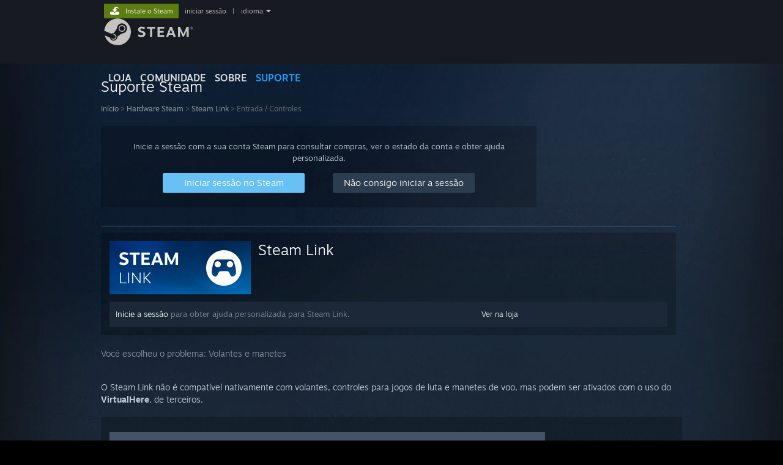

--- FILE ---
content_type: text/html; charset=UTF-8
request_url: https://help.steampowered.com/pt-br/wizard/HelpWithGameIssue/?appid=353380&issueid=353&nodeid=83&return_nodeid=8
body_size: 6768
content:
<!DOCTYPE html>
<html class=" responsive DesktopUI" lang="pt-br"  >
<head>
	<meta http-equiv="Content-Type" content="text/html; charset=UTF-8">
			<meta name="viewport" content="width=device-width,initial-scale=1">
		<meta name="theme-color" content="#171a21">
		<title>Suporte Steam - Steam Link - Entrada / Controles</title>
	<link rel="shortcut icon" href="/favicon.ico" type="image/x-icon">

	
	
	<link href="https://help.steampowered.com/public/shared/css/motiva_sans.css?v=vCX1u1jwpYiZ&amp;_cdn=fastly" rel="stylesheet" type="text/css">
<link href="https://help.steampowered.com/public/shared/css/buttons.css?v=JYgbkKDOARmm&amp;_cdn=fastly" rel="stylesheet" type="text/css">
<link href="https://help.steampowered.com/public/shared/css/shared_global.css?v=YWoTJlSp3Rze&amp;_cdn=fastly" rel="stylesheet" type="text/css">
<link href="https://help.steampowered.com/public/shared/css/store_game_shared.css?v=h3rDvpE1fR8Z&amp;_cdn=fastly" rel="stylesheet" type="text/css">
<link href="https://help.steampowered.com/public/css/help.css?v=WwVFlV2Q6t1O&amp;_cdn=fastly" rel="stylesheet" type="text/css">
<link href="https://help.steampowered.com/public/shared/css/shared_responsive.css?v=a68I6wYkkyUr&amp;_cdn=fastly" rel="stylesheet" type="text/css">
<script type="text/javascript">Object.seal && [ Object, Array, String, Number ].map( function( builtin ) { Object.seal( builtin.prototype ); } );</script><script type="text/javascript" src="https://help.steampowered.com/pt-br/public/shared/javascript/jquery-1.8.3.min.js?v=NXam5zydzNu8&amp;_cdn=fastly"></script>
<script type="text/javascript">$J = jQuery.noConflict();</script><script type="text/javascript">VALVE_PUBLIC_PATH = "https:\/\/help.steampowered.com\/public\/";</script><script type="text/javascript" src="https://help.steampowered.com/pt-br/public/shared/javascript/tooltip.js?v=LZHsOVauqTrm&amp;_cdn=fastly"></script>

<script type="text/javascript" src="https://help.steampowered.com/pt-br/public/shared/javascript/shared_global.js?v=GZJ4WKyYFBwo&amp;_cdn=fastly"></script>

<script type="text/javascript" src="https://help.steampowered.com/pt-br/public/shared/javascript/shipping.js?v=aBAaNS2uAYQj&amp;_cdn=fastly"></script>

<script type="text/javascript" src="https://help.steampowered.com/pt-br/public/javascript/help.js?v=Q8pquq7vcpcB&amp;_cdn=fastly"></script>

<script type="text/javascript" src="https://help.steampowered.com/pt-br/public/shared/javascript/dselect.js?v=w0CV_PAvw3UA&amp;_cdn=fastly"></script>

<script type="text/javascript" src="https://help.steampowered.com/pt-br/public/shared/javascript/legacy_web/main.js?v=3pfNaCR1qYek&amp;_cdn=fastly"></script>

<script type="text/javascript">
setTimezoneCookies();
$J( function($) { 
window.BindHelpTooltip = function( $Selector ) { $Selector.v_tooltip( {'tooltipClass': 'help_tooltip', 'dataName': 'helpTooltip' } ); };
BindHelpTooltip( $('[data-help-tooltip]') ); 
});

</script>
<script type="text/javascript" src="https://help.steampowered.com/pt-br/public/shared/javascript/shared_responsive_adapter.js?v=5GYQITfP7wV1&amp;_cdn=fastly"></script>

						<meta name="twitter:card" content="summary_large_image">
					<meta name="Description" content="Inicie a sessão com a sua conta Steam para obter ajuda para jogos Steam, entrar em contato com o Suporte Steam, solicitar reembolsos e mais. Também há opções de ajuda caso não consiga iniciar a sessão, precise redefinir a senha ou recuperar uma conta roubada.">
			
	<meta name="twitter:site" content="@steam" />

						<meta property="og:title" content="Suporte Steam - Steam Link - Entrada / Controles">
					<meta property="twitter:title" content="Suporte Steam - Steam Link - Entrada / Controles">
					<meta property="og:type" content="website">
					<meta property="fb:app_id" content="105386699540688">
					<meta property="og:description" content="Inicie a sessão com a sua conta Steam para obter ajuda para jogos Steam, entrar em contato com o Suporte Steam, solicitar reembolsos e mais. Também há opções de ajuda caso não consiga iniciar a sessão, precise redefinir a senha ou recuperar uma conta roubada.">
					<meta property="twitter:description" content="Inicie a sessão com a sua conta Steam para obter ajuda para jogos Steam, entrar em contato com o Suporte Steam, solicitar reembolsos e mais. Também há opções de ajuda caso não consiga iniciar a sessão, precise redefinir a senha ou recuperar uma conta roubada.">
			
	
			<link rel="image_src" href="https://help.steampowered.com/public/shared/images/responsive/steam_share_image.jpg">
		<meta property="og:image" content="https://help.steampowered.com/public/shared/images/responsive/steam_share_image.jpg">
		<meta name="twitter:image" content="https://help.steampowered.com/public/shared/images/responsive/steam_share_image.jpg" />
					<meta property="og:image:secure" content="https://help.steampowered.com/public/shared/images/responsive/steam_share_image.jpg">
				
	
	
			<link rel="alternate" href="https://help.steampowered.com/wizard/HelpWithGameIssue/?appid=353380&amp;issueid=353&amp;nodeid=83&amp;return_nodeid=8" hreflang="x-default">
					<link rel="alternate" href="https://help.steampowered.com/zh-cn/wizard/HelpWithGameIssue/?appid=353380&amp;issueid=353&amp;nodeid=83&amp;return_nodeid=8" hreflang="zh-cn">
					<link rel="alternate" href="https://help.steampowered.com/zh-tw/wizard/HelpWithGameIssue/?appid=353380&amp;issueid=353&amp;nodeid=83&amp;return_nodeid=8" hreflang="zh-tw">
					<link rel="alternate" href="https://help.steampowered.com/ja/wizard/HelpWithGameIssue/?appid=353380&amp;issueid=353&amp;nodeid=83&amp;return_nodeid=8" hreflang="ja">
					<link rel="alternate" href="https://help.steampowered.com/ko/wizard/HelpWithGameIssue/?appid=353380&amp;issueid=353&amp;nodeid=83&amp;return_nodeid=8" hreflang="ko">
					<link rel="alternate" href="https://help.steampowered.com/th/wizard/HelpWithGameIssue/?appid=353380&amp;issueid=353&amp;nodeid=83&amp;return_nodeid=8" hreflang="th">
					<link rel="alternate" href="https://help.steampowered.com/bg/wizard/HelpWithGameIssue/?appid=353380&amp;issueid=353&amp;nodeid=83&amp;return_nodeid=8" hreflang="bg">
					<link rel="alternate" href="https://help.steampowered.com/cs/wizard/HelpWithGameIssue/?appid=353380&amp;issueid=353&amp;nodeid=83&amp;return_nodeid=8" hreflang="cs">
					<link rel="alternate" href="https://help.steampowered.com/da/wizard/HelpWithGameIssue/?appid=353380&amp;issueid=353&amp;nodeid=83&amp;return_nodeid=8" hreflang="da">
					<link rel="alternate" href="https://help.steampowered.com/de/wizard/HelpWithGameIssue/?appid=353380&amp;issueid=353&amp;nodeid=83&amp;return_nodeid=8" hreflang="de">
					<link rel="alternate" href="https://help.steampowered.com/en/wizard/HelpWithGameIssue/?appid=353380&amp;issueid=353&amp;nodeid=83&amp;return_nodeid=8" hreflang="en">
					<link rel="alternate" href="https://help.steampowered.com/es/wizard/HelpWithGameIssue/?appid=353380&amp;issueid=353&amp;nodeid=83&amp;return_nodeid=8" hreflang="es">
					<link rel="alternate" href="https://help.steampowered.com/es-419/wizard/HelpWithGameIssue/?appid=353380&amp;issueid=353&amp;nodeid=83&amp;return_nodeid=8" hreflang="es-419">
					<link rel="alternate" href="https://help.steampowered.com/el/wizard/HelpWithGameIssue/?appid=353380&amp;issueid=353&amp;nodeid=83&amp;return_nodeid=8" hreflang="el">
					<link rel="alternate" href="https://help.steampowered.com/fr/wizard/HelpWithGameIssue/?appid=353380&amp;issueid=353&amp;nodeid=83&amp;return_nodeid=8" hreflang="fr">
					<link rel="alternate" href="https://help.steampowered.com/it/wizard/HelpWithGameIssue/?appid=353380&amp;issueid=353&amp;nodeid=83&amp;return_nodeid=8" hreflang="it">
					<link rel="alternate" href="https://help.steampowered.com/id/wizard/HelpWithGameIssue/?appid=353380&amp;issueid=353&amp;nodeid=83&amp;return_nodeid=8" hreflang="id">
					<link rel="alternate" href="https://help.steampowered.com/hu/wizard/HelpWithGameIssue/?appid=353380&amp;issueid=353&amp;nodeid=83&amp;return_nodeid=8" hreflang="hu">
					<link rel="alternate" href="https://help.steampowered.com/nl/wizard/HelpWithGameIssue/?appid=353380&amp;issueid=353&amp;nodeid=83&amp;return_nodeid=8" hreflang="nl">
					<link rel="alternate" href="https://help.steampowered.com/no/wizard/HelpWithGameIssue/?appid=353380&amp;issueid=353&amp;nodeid=83&amp;return_nodeid=8" hreflang="no">
					<link rel="alternate" href="https://help.steampowered.com/pl/wizard/HelpWithGameIssue/?appid=353380&amp;issueid=353&amp;nodeid=83&amp;return_nodeid=8" hreflang="pl">
					<link rel="alternate" href="https://help.steampowered.com/pt/wizard/HelpWithGameIssue/?appid=353380&amp;issueid=353&amp;nodeid=83&amp;return_nodeid=8" hreflang="pt">
					<link rel="alternate" href="https://help.steampowered.com/pt-br/wizard/HelpWithGameIssue/?appid=353380&amp;issueid=353&amp;nodeid=83&amp;return_nodeid=8" hreflang="pt-br">
					<link rel="alternate" href="https://help.steampowered.com/ro/wizard/HelpWithGameIssue/?appid=353380&amp;issueid=353&amp;nodeid=83&amp;return_nodeid=8" hreflang="ro">
					<link rel="alternate" href="https://help.steampowered.com/ru/wizard/HelpWithGameIssue/?appid=353380&amp;issueid=353&amp;nodeid=83&amp;return_nodeid=8" hreflang="ru">
					<link rel="alternate" href="https://help.steampowered.com/fi/wizard/HelpWithGameIssue/?appid=353380&amp;issueid=353&amp;nodeid=83&amp;return_nodeid=8" hreflang="fi">
					<link rel="alternate" href="https://help.steampowered.com/sv/wizard/HelpWithGameIssue/?appid=353380&amp;issueid=353&amp;nodeid=83&amp;return_nodeid=8" hreflang="sv">
					<link rel="alternate" href="https://help.steampowered.com/tr/wizard/HelpWithGameIssue/?appid=353380&amp;issueid=353&amp;nodeid=83&amp;return_nodeid=8" hreflang="tr">
					<link rel="alternate" href="https://help.steampowered.com/vi/wizard/HelpWithGameIssue/?appid=353380&amp;issueid=353&amp;nodeid=83&amp;return_nodeid=8" hreflang="vi">
					<link rel="alternate" href="https://help.steampowered.com/uk/wizard/HelpWithGameIssue/?appid=353380&amp;issueid=353&amp;nodeid=83&amp;return_nodeid=8" hreflang="uk">
			
	
	</head>
<body class="v6 responsive_page ">


<div class="responsive_page_frame with_header">
						<div role="navigation" class="responsive_page_menu_ctn mainmenu" aria-label="Menu para dispositivos móveis">
				<div class="responsive_page_menu"  id="responsive_page_menu">
										<div class="mainmenu_contents">
						<div class="mainmenu_contents_items">
															<a class="menuitem" href="https://help.steampowered.com/pt-br/login/">
									Iniciar sessão								</a>
															<a class="menuitem supernav" href="https://store.steampowered.com/" data-tooltip-type="selector" data-tooltip-content=".submenu_Store">
				Loja			</a>
			<div class="submenu_Store" style="display: none;" data-submenuid="Store">
														<a class="submenuitem" href="https://store.steampowered.com/">
						Início											</a>
														<a class="submenuitem" href="https://store.steampowered.com/explore/">
						Lista de descobrimento											</a>
														<a class="submenuitem" href="https://steamcommunity.com/my/wishlist/">
						Lista de desejos											</a>
														<a class="submenuitem" href="https://store.steampowered.com/points/shop/">
						Loja de pontos											</a>
														<a class="submenuitem" href="https://store.steampowered.com/news/">
						Notícias											</a>
														<a class="submenuitem" href="https://store.steampowered.com/stats/">
						Listas											</a>
							</div>
										<a class="menuitem supernav" href="https://steamcommunity.com/" data-tooltip-type="selector" data-tooltip-content=".submenu_Community">
				Comunidade			</a>
			<div class="submenu_Community" style="display: none;" data-submenuid="Community">
														<a class="submenuitem" href="https://steamcommunity.com/">
						Página inicial											</a>
														<a class="submenuitem" href="https://steamcommunity.com/discussions/">
						Discussões											</a>
														<a class="submenuitem" href="https://steamcommunity.com/workshop/">
						Oficina											</a>
														<a class="submenuitem" href="https://steamcommunity.com/market/">
						Mercado											</a>
														<a class="submenuitem" href="https://steamcommunity.com/?subsection=broadcasts">
						Transmissões											</a>
							</div>
										<a class="menuitem " href="https://store.steampowered.com/about/">
				Sobre			</a>
										<a class="menuitem  supernav_active" href="https://help.steampowered.com/pt-br/">
				Suporte			</a>
			
							<div class="minor_menu_items">
																								<div class="menuitem change_language_action">
									Alterar idioma								</div>
																																	<a class="menuitem" href="https://store.steampowered.com/mobile" target="_blank" rel="noreferrer">Baixe o aplicativo móvel do Steam</a>
																									<div class="menuitem" role="link" onclick="Responsive_RequestDesktopView();">
										Ver versão para computadores									</div>
															</div>
						</div>
						<div class="mainmenu_footer_spacer  "></div>
						<div class="mainmenu_footer">
															<div class="mainmenu_footer_logo"><img src="https://help.steampowered.com/public/shared/images/responsive/footerLogo_valve_new.png"></div>
								© Valve Corporation. Todos os direitos reservados. Todas as marcas registradas são propriedade dos seus respectivos donos nos EUA e em outros países.								<span class="mainmenu_valve_links">
									<a href="https://store.steampowered.com/privacy_agreement/" target="_blank">Política de Privacidade</a>
									&nbsp;| &nbsp;<a href="http://www.valvesoftware.com/legal.htm" target="_blank">Termos Legais</a>
									&nbsp;| &nbsp;<a href="https://help.steampowered.com/faqs/view/10BB-D27A-6378-4436" target="_blank">Acessibilidade</a>
									&nbsp;| &nbsp;<a href="https://store.steampowered.com/subscriber_agreement/" target="_blank">Acordo de Assinatura do Steam</a>
									&nbsp;| &nbsp;<a href="https://store.steampowered.com/steam_refunds/" target="_blank">Reembolsos</a>
									&nbsp;| &nbsp;<a href="https://store.steampowered.com/account/cookiepreferences/" target="_blank">Cookies</a>
								</span>
													</div>
					</div>
									</div>
			</div>
		
		<div class="responsive_local_menu_tab"></div>

		<div class="responsive_page_menu_ctn localmenu">
			<div class="responsive_page_menu"  id="responsive_page_local_menu" data-panel="{&quot;onOptionsActionDescription&quot;:&quot;#filter_toggle&quot;,&quot;onOptionsButton&quot;:&quot;Responsive_ToggleLocalMenu()&quot;,&quot;onCancelButton&quot;:&quot;Responsive_ToggleLocalMenu()&quot;}">
				<div class="localmenu_content" data-panel="{&quot;maintainY&quot;:true,&quot;bFocusRingRoot&quot;:true,&quot;flow-children&quot;:&quot;column&quot;}">
				</div>
			</div>
		</div>



					<div class="responsive_header">
				<div class="responsive_header_content">
					<div id="responsive_menu_logo">
						<img src="https://help.steampowered.com/public/shared/images/responsive/header_menu_hamburger.png" height="100%">
											</div>
					<div class="responsive_header_logo">
						<a href="https://store.steampowered.com/">
															<img src="https://help.steampowered.com/public/shared/images/responsive/header_logo.png" height="36" border="0" alt="STEAM">
													</a>
					</div>
									</div>
			</div>
		
		<div class="responsive_page_content_overlay">

		</div>

		<div class="responsive_fixonscroll_ctn nonresponsive_hidden ">
		</div>
	
	<div class="responsive_page_content">

		<div role="banner" id="global_header" data-panel="{&quot;flow-children&quot;:&quot;row&quot;}">
	<div class="content">
		<div class="logo">
			<span id="logo_holder">
									<a href="https://store.steampowered.com/" aria-label="Link para a página inicial do Steam">
						<img src="https://help.steampowered.com/public/shared/images/header/logo_steam.svg?t=962016" width="176" height="44" alt="Link para a página inicial do Steam">
					</a>
							</span>
		</div>

			<div role="navigation" class="supernav_container" aria-label="Menu global">
								<a class="menuitem supernav" href="https://store.steampowered.com/" data-tooltip-type="selector" data-tooltip-content=".submenu_Store">
				LOJA			</a>
			<div class="submenu_Store" style="display: none;" data-submenuid="Store">
														<a class="submenuitem" href="https://store.steampowered.com/">
						Início											</a>
														<a class="submenuitem" href="https://store.steampowered.com/explore/">
						Lista de descobrimento											</a>
														<a class="submenuitem" href="https://steamcommunity.com/my/wishlist/">
						Lista de desejos											</a>
														<a class="submenuitem" href="https://store.steampowered.com/points/shop/">
						Loja de pontos											</a>
														<a class="submenuitem" href="https://store.steampowered.com/news/">
						Notícias											</a>
														<a class="submenuitem" href="https://store.steampowered.com/stats/">
						Listas											</a>
							</div>
										<a class="menuitem supernav" href="https://steamcommunity.com/" data-tooltip-type="selector" data-tooltip-content=".submenu_Community">
				COMUNIDADE			</a>
			<div class="submenu_Community" style="display: none;" data-submenuid="Community">
														<a class="submenuitem" href="https://steamcommunity.com/">
						Página inicial											</a>
														<a class="submenuitem" href="https://steamcommunity.com/discussions/">
						Discussões											</a>
														<a class="submenuitem" href="https://steamcommunity.com/workshop/">
						Oficina											</a>
														<a class="submenuitem" href="https://steamcommunity.com/market/">
						Mercado											</a>
														<a class="submenuitem" href="https://steamcommunity.com/?subsection=broadcasts">
						Transmissões											</a>
							</div>
										<a class="menuitem " href="https://store.steampowered.com/about/">
				Sobre			</a>
										<a class="menuitem  supernav_active" href="https://help.steampowered.com/pt-br/">
				SUPORTE			</a>
				</div>
	<script type="text/javascript">
		jQuery(function($) {
			$('#global_header .supernav').v_tooltip({'location':'bottom', 'destroyWhenDone': false, 'tooltipClass': 'supernav_content', 'offsetY':-6, 'offsetX': 1, 'horizontalSnap': 4, 'tooltipParent': '#global_header .supernav_container', 'correctForScreenSize': false});
		});
	</script>

		<div id="global_actions">
			<div role="navigation" id="global_action_menu" aria-label="Menu da conta">
									<a class="header_installsteam_btn header_installsteam_btn_green" href="https://store.steampowered.com/about/">
						<div class="header_installsteam_btn_content">
							Instale o Steam						</div>
					</a>
				
				
									<a class="global_action_link" href="https://help.steampowered.com/pt-br/login/">iniciar sessão</a>
											&nbsp;|&nbsp;
						<span class="pulldown global_action_link" id="language_pulldown" onclick="ShowMenu( this, 'language_dropdown', 'right' );">idioma</span>
						<div class="popup_block_new" id="language_dropdown" style="display: none;">
							<div class="popup_body popup_menu">
																																					<a class="popup_menu_item tight" href="https://help.steampowered.com/zh-cn/wizard/HelpWithGameIssue/?appid=353380&amp;issueid=353&amp;nodeid=83&amp;return_nodeid=8">简体中文 (Chinês simplificado)</a>
																													<a class="popup_menu_item tight" href="https://help.steampowered.com/zh-tw/wizard/HelpWithGameIssue/?appid=353380&amp;issueid=353&amp;nodeid=83&amp;return_nodeid=8">繁體中文 (Chinês tradicional)</a>
																													<a class="popup_menu_item tight" href="https://help.steampowered.com/ja/wizard/HelpWithGameIssue/?appid=353380&amp;issueid=353&amp;nodeid=83&amp;return_nodeid=8">日本語 (Japonês)</a>
																													<a class="popup_menu_item tight" href="https://help.steampowered.com/ko/wizard/HelpWithGameIssue/?appid=353380&amp;issueid=353&amp;nodeid=83&amp;return_nodeid=8">한국어 (Coreano)</a>
																													<a class="popup_menu_item tight" href="https://help.steampowered.com/th/wizard/HelpWithGameIssue/?appid=353380&amp;issueid=353&amp;nodeid=83&amp;return_nodeid=8">ไทย (Tailandês)</a>
																													<a class="popup_menu_item tight" href="https://help.steampowered.com/bg/wizard/HelpWithGameIssue/?appid=353380&amp;issueid=353&amp;nodeid=83&amp;return_nodeid=8">Български (Búlgaro)</a>
																													<a class="popup_menu_item tight" href="https://help.steampowered.com/cs/wizard/HelpWithGameIssue/?appid=353380&amp;issueid=353&amp;nodeid=83&amp;return_nodeid=8">Čeština (Tcheco)</a>
																													<a class="popup_menu_item tight" href="https://help.steampowered.com/da/wizard/HelpWithGameIssue/?appid=353380&amp;issueid=353&amp;nodeid=83&amp;return_nodeid=8">Dansk (Dinamarquês)</a>
																													<a class="popup_menu_item tight" href="https://help.steampowered.com/de/wizard/HelpWithGameIssue/?appid=353380&amp;issueid=353&amp;nodeid=83&amp;return_nodeid=8">Deutsch (Alemão)</a>
																													<a class="popup_menu_item tight" href="https://help.steampowered.com/en/wizard/HelpWithGameIssue/?appid=353380&amp;issueid=353&amp;nodeid=83&amp;return_nodeid=8">English (Inglês)</a>
																													<a class="popup_menu_item tight" href="https://help.steampowered.com/es/wizard/HelpWithGameIssue/?appid=353380&amp;issueid=353&amp;nodeid=83&amp;return_nodeid=8">Español-España (Espanhol — Espanha)</a>
																													<a class="popup_menu_item tight" href="https://help.steampowered.com/es-419/wizard/HelpWithGameIssue/?appid=353380&amp;issueid=353&amp;nodeid=83&amp;return_nodeid=8">Español-Latinoamérica (Espanhol — América Latina)</a>
																													<a class="popup_menu_item tight" href="https://help.steampowered.com/el/wizard/HelpWithGameIssue/?appid=353380&amp;issueid=353&amp;nodeid=83&amp;return_nodeid=8">Ελληνικά (Grego)</a>
																													<a class="popup_menu_item tight" href="https://help.steampowered.com/fr/wizard/HelpWithGameIssue/?appid=353380&amp;issueid=353&amp;nodeid=83&amp;return_nodeid=8">Français (Francês)</a>
																													<a class="popup_menu_item tight" href="https://help.steampowered.com/it/wizard/HelpWithGameIssue/?appid=353380&amp;issueid=353&amp;nodeid=83&amp;return_nodeid=8">Italiano (Italiano)</a>
																													<a class="popup_menu_item tight" href="https://help.steampowered.com/id/wizard/HelpWithGameIssue/?appid=353380&amp;issueid=353&amp;nodeid=83&amp;return_nodeid=8">Bahasa Indonesia (Indonésio)</a>
																													<a class="popup_menu_item tight" href="https://help.steampowered.com/hu/wizard/HelpWithGameIssue/?appid=353380&amp;issueid=353&amp;nodeid=83&amp;return_nodeid=8">Magyar (Húngaro)</a>
																													<a class="popup_menu_item tight" href="https://help.steampowered.com/nl/wizard/HelpWithGameIssue/?appid=353380&amp;issueid=353&amp;nodeid=83&amp;return_nodeid=8">Nederlands (Holandês)</a>
																													<a class="popup_menu_item tight" href="https://help.steampowered.com/no/wizard/HelpWithGameIssue/?appid=353380&amp;issueid=353&amp;nodeid=83&amp;return_nodeid=8">Norsk (Norueguês)</a>
																													<a class="popup_menu_item tight" href="https://help.steampowered.com/pl/wizard/HelpWithGameIssue/?appid=353380&amp;issueid=353&amp;nodeid=83&amp;return_nodeid=8">Polski (Polonês)</a>
																													<a class="popup_menu_item tight" href="https://help.steampowered.com/pt/wizard/HelpWithGameIssue/?appid=353380&amp;issueid=353&amp;nodeid=83&amp;return_nodeid=8">Português (Portugal)</a>
																													<a class="popup_menu_item tight" href="https://help.steampowered.com/pt-br/wizard/HelpWithGameIssue/?appid=353380&amp;issueid=353&amp;nodeid=83&amp;return_nodeid=8">Português (Brasil)</a>
																													<a class="popup_menu_item tight" href="https://help.steampowered.com/ro/wizard/HelpWithGameIssue/?appid=353380&amp;issueid=353&amp;nodeid=83&amp;return_nodeid=8">Română (Romeno)</a>
																													<a class="popup_menu_item tight" href="https://help.steampowered.com/ru/wizard/HelpWithGameIssue/?appid=353380&amp;issueid=353&amp;nodeid=83&amp;return_nodeid=8">Русский (Russo)</a>
																													<a class="popup_menu_item tight" href="https://help.steampowered.com/fi/wizard/HelpWithGameIssue/?appid=353380&amp;issueid=353&amp;nodeid=83&amp;return_nodeid=8">Suomi (Finlandês)</a>
																													<a class="popup_menu_item tight" href="https://help.steampowered.com/sv/wizard/HelpWithGameIssue/?appid=353380&amp;issueid=353&amp;nodeid=83&amp;return_nodeid=8">Svenska (Sueco)</a>
																													<a class="popup_menu_item tight" href="https://help.steampowered.com/tr/wizard/HelpWithGameIssue/?appid=353380&amp;issueid=353&amp;nodeid=83&amp;return_nodeid=8">Türkçe (Turco)</a>
																													<a class="popup_menu_item tight" href="https://help.steampowered.com/vi/wizard/HelpWithGameIssue/?appid=353380&amp;issueid=353&amp;nodeid=83&amp;return_nodeid=8">Tiếng Việt (Vietnamita)</a>
																													<a class="popup_menu_item tight" href="https://help.steampowered.com/uk/wizard/HelpWithGameIssue/?appid=353380&amp;issueid=353&amp;nodeid=83&amp;return_nodeid=8">Українська (Ucraniano)</a>
																									<a class="popup_menu_item tight" href="https://www.valvesoftware.com/en/contact?contact-person=Translation%20Team%20Feedback" target="_blank">Relatar um problema com a tradução</a>
							</div>
						</div>
												</div>
					</div>
			</div>
</div>

		<div role="main" class="responsive_page_template_content" id="responsive_page_template_content" data-panel="{&quot;autoFocus&quot;:true}" >

				<script src="https://js.hcaptcha.com/1/api.js?render=explicit&hl=pt-br" async defer></script>

	<div id="loading_throbber" class="LoadingWrapper page_loaded">
		<div class="LoadingThrobber">
			<div class="Bar Bar1"></div>
			<div class="Bar Bar2"></div>
			<div class="Bar Bar3"></div>
		</div>
	</div>

	<div class="page_body_ctn">
		<div id="page_content" class="page_content">
			<div data-panel="[]" id="error_contents">

				
		<a class="help_header" href="https://help.steampowered.com/pt-br/">Suporte Steam</a>
		<div class="breadcrumbs"><a href="https://help.steampowered.com/pt-br/">Início</a> &gt; Erro</div>
<div class="error_bg">
		<div id="error_description">Ocorreu um erro durante o processamento desta solicitação. Aguarde alguns minutos e tente novamente.</div>
			<div class="error_reload">
			<a data-panel="{&quot;focusable&quot;:false}" class="help_site_button" href="javascript:window.location.reload()">Tente novamente</a> &nbsp;
			<a data-panel="{&quot;focusable&quot;:false}" class="help_site_button" href="https://help.steampowered.com/pt-br/">Início</a>
		</div>
	</div>			</div>
			<div id="wizard_contents">
									<div class="wizard_content_wrapper">
								<a class="help_header" href="https://help.steampowered.com/pt-br/">Suporte Steam</a>
		<div class="breadcrumbs"><a href="https://help.steampowered.com/pt-br/">Início</a> &gt; <a href="https://help.steampowered.com/pt-br/wizard/HelpWithSteamHardware">Hardware Steam</a>  &gt; <a href="https://help.steampowered.com/pt-br/wizard/HelpWithGame/?appid=353380">Steam Link</a>  &gt; Entrada / Controles</div>		<div class="help_login_nag">
			<div class="help_login_nag_intro">
				Inicie a sessão com a sua conta Steam para consultar compras, ver o estado da conta e obter ajuda personalizada.			</div>
			<div class="help_login_nag_buttons">
				<div class="help_login_nag_left">
					<a data-panel="{&quot;autoFocus&quot;:true}" href="https://help.steampowered.com/pt-br/wizard/Login?redir=%2Fpt-br%2Fwizard%2FHelpWithGameIssue%2F%3Fappid%3D353380%26issueid%3D353%26nodeid%3D83%26return_nodeid%3D8" class="btn_medium btnv6_blue_hoverfade btn_login_nag_left">
						<span>Iniciar sessão no Steam</span>
					</a>
				</div>
				<div class="help_login_nag_right">
					<a href="https://help.steampowered.com/pt-br/wizard/HelpWithLogin" class="btn_medium btnv6_blue_hoverfade btn_login_nag_right">
						<span>Não consigo iniciar a sessão</span>
					</a>
				</div>
			</div>
			<div style="clear: both;"></div>
		</div>
		
<script type="application/javascript">
		function ToggleVisibility( id )
		{
			var div = $J('#step_' + id );
			div.toggleClass( 'help_section_hidden' );

			var button = $J('#step_button_' + id );
			button.toggleClass( 'opened' );
		}
</script>

<div class="help_app_header_divider"></div>
<div class="help_app_header">
	<div>
		<div class="subbox_left">
							<a href="https://help.steampowered.com/pt-br/wizard/HelpWithGame/?appid=353380">
					<img src="https://shared.fastly.steamstatic.com/store_item_assets/steam/apps/353380/capsule_231x87.jpg?t=1758230676" alt="Steam Link">
				</a>
						<div class="game_name">
				<a href="https://help.steampowered.com/pt-br/wizard/HelpWithGame/?appid=353380">
					Steam Link				</a>
							</div>
			<div style="clear: both;"></div>
		</div>
				<div style="clear: both"></div>

	</div>
			<div class="help_purchase_detail_box">
	<div class="help_header_right">
		<div class="help_header_link">
							<a href="https://store.steampowered.com/app/353380/">Ver na loja</a>
					</div>
					</div>
	<div class="help_header_left">
					<!-- not logged in -->
			<div>
				<a href="https://help.steampowered.com/pt-br/wizard/Login?redir=%2Fpt-br%2Fwizard%2FHelpWithGameIssue%2F%3Fappid%3D353380%26issueid%3D353%26nodeid%3D83%26return_nodeid%3D8">Inicie a sessão</a> para obter ajuda personalizada para Steam Link.			</div>
			</div>
	<div style="clear: both"></div>
</div>

  	</div>

	<div class="help_your_issue_start">
		Você escolheu o problema: <span class="help_your_issue">Volantes e manetes</span>
	</div>


	<br/>
	<div class="help_section_body">
		<div class="help_your_issue">O Steam Link não é compatível nativamente com volantes, controles para jogos de luta e manetes de voo, mas podem ser ativados com o uso do <b>VirtualHere</b>, de terceiros.</div>
	</div>
	<br/>


	<div class="help_game_guides_box help_hide_for_create_request ">
		<a href="http://store.steampowered.com/app/440520/" class="help_wizard_button help_wizard_arrow_right">
					<span> Saiba mais sobre VirtualHere</span>
				</a>
		
			</div>


<div id="help_hardware_return_form">
</div>

<div id="help_refund_request_form">
</div>
					</div>
							</div>
			<div id="wizard_perf_data"></div>
		</div>
	</div>
	<script>
				var g_sessionID = "570175ee36bcde759b02c797";
				var g_ServerTime = 1769011375;
				var g_strLanguage = 'brazilian';
			</script>	<script type="text/javascript">
	var g_rgDefaultWizardPageParams = { sessionid: g_sessionID, wizard_ajax: 1, gamepad: 0 };

	
	$J( function() {
				HelpWizard.HookOnHashChange();
					HelpWizard.InitStaticPage();
				if ( window.location.hash && window.location.hash.length > 2 )
			HelpWizard.LoadPageFromHash( true );
	} );
	</script>

		</div>	<!-- responsive_page_legacy_content -->

		
	</div>	<!-- responsive_page_content -->

</div>	<!-- responsive_page_frame -->
</body>
</html>